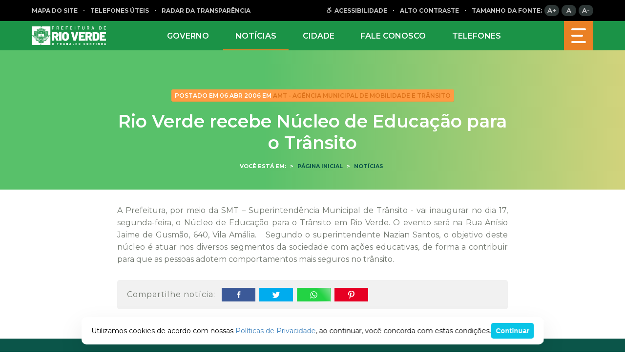

--- FILE ---
content_type: text/html; charset=UTF-8
request_url: https://www.rioverde.go.gov.br/rio-verde-recebe-nucleo-de-educacao-para-o-transito/
body_size: 15608
content:

<!DOCTYPE html>
<html lang="pt-br">
<head>
    <meta charset="UTF-8"/>
    <meta http-equiv="X-UA-Compatible" content="IE=Edge,chrome=1"/>
    <meta name="viewport" content="width=device-width, minimum-scale=1.0, maximum-scale=1.0, initial-scale=1.0"/>
    <meta property="og:image" content="" />
<meta property="og:image:width" content="710" />
<meta property="og:image:height" content="400" />
<meta property="twitter:card" content="summary" />
<meta property="og:url" content="https://www.rioverde.go.gov.br/rio-verde-recebe-nucleo-de-educacao-para-o-transito/" />
<meta property="og:title" content="" />

    <script type='text/javascript'> var time_popup = ''; var expiration_time = '1'; var only_home = ''; </script><meta name='robots' content='index, follow, max-image-preview:large, max-snippet:-1, max-video-preview:-1' />

	<!-- This site is optimized with the Yoast SEO plugin v20.2.1 - https://yoast.com/wordpress/plugins/seo/ -->
	<link rel="canonical" href="https://www.rioverde.go.gov.br/rio-verde-recebe-nucleo-de-educacao-para-o-transito/" />
	<meta property="og:locale" content="pt_BR" />
	<meta property="og:type" content="article" />
	<meta property="og:title" content="Rio Verde recebe Núcleo de Educação para o Trânsito | Prefeitura Municipal de Rio Verde" />
	<meta property="og:description" content="A Prefeitura, por meio da SMT – Superintendência Municipal de Trânsito &#8211; vai inaugurar no dia 17, segunda-feira, o Núcleo de Educação para o Trânsito em Rio Verde. O evento será na Rua Anísio Jaime de Gusmão, 640, Vila Amália. &nbsp; Segundo o superintendente Nazian Santos, o objetivo deste núcleo é atuar nos diversos segmentos [&hellip;]" />
	<meta property="og:url" content="https://www.rioverde.go.gov.br/rio-verde-recebe-nucleo-de-educacao-para-o-transito/" />
	<meta property="og:site_name" content="Prefeitura Municipal de Rio Verde" />
	<meta property="article:publisher" content="https://www.facebook.com/prefrioverde/" />
	<meta property="article:published_time" content="2006-04-06T16:47:07+00:00" />
	<meta name="twitter:card" content="summary_large_image" />
	<meta name="twitter:creator" content="@prefrioverde" />
	<meta name="twitter:site" content="@prefrioverde" />
	<script type="application/ld+json" class="yoast-schema-graph">{"@context":"https://schema.org","@graph":[{"@type":"NewsArticle","@id":"https://www.rioverde.go.gov.br/rio-verde-recebe-nucleo-de-educacao-para-o-transito/#article","isPartOf":{"@id":"https://www.rioverde.go.gov.br/rio-verde-recebe-nucleo-de-educacao-para-o-transito/"},"author":{"name":"","@id":""},"headline":"Rio Verde recebe Núcleo de Educação para o Trânsito","datePublished":"2006-04-06T16:47:07+00:00","dateModified":"2006-04-06T16:47:07+00:00","mainEntityOfPage":{"@id":"https://www.rioverde.go.gov.br/rio-verde-recebe-nucleo-de-educacao-para-o-transito/"},"wordCount":93,"commentCount":0,"publisher":{"@id":"https://www.rioverde.go.gov.br/#organization"},"articleSection":["Notícias"],"inLanguage":"pt-BR","potentialAction":[{"@type":"CommentAction","name":"Comment","target":["https://www.rioverde.go.gov.br/rio-verde-recebe-nucleo-de-educacao-para-o-transito/#respond"]}]},{"@type":"WebPage","@id":"https://www.rioverde.go.gov.br/rio-verde-recebe-nucleo-de-educacao-para-o-transito/","url":"https://www.rioverde.go.gov.br/rio-verde-recebe-nucleo-de-educacao-para-o-transito/","name":"Rio Verde recebe Núcleo de Educação para o Trânsito | Prefeitura Municipal de Rio Verde","isPartOf":{"@id":"https://www.rioverde.go.gov.br/#website"},"datePublished":"2006-04-06T16:47:07+00:00","dateModified":"2006-04-06T16:47:07+00:00","breadcrumb":{"@id":"https://www.rioverde.go.gov.br/rio-verde-recebe-nucleo-de-educacao-para-o-transito/#breadcrumb"},"inLanguage":"pt-BR","potentialAction":[{"@type":"ReadAction","target":["https://www.rioverde.go.gov.br/rio-verde-recebe-nucleo-de-educacao-para-o-transito/"]}]},{"@type":"BreadcrumbList","@id":"https://www.rioverde.go.gov.br/rio-verde-recebe-nucleo-de-educacao-para-o-transito/#breadcrumb","itemListElement":[{"@type":"ListItem","position":1,"name":"Início","item":"https://www.rioverde.go.gov.br/"},{"@type":"ListItem","position":2,"name":"Rio Verde recebe Núcleo de Educação para o Trânsito"}]},{"@type":"WebSite","@id":"https://www.rioverde.go.gov.br/#website","url":"https://www.rioverde.go.gov.br/","name":"Prefeitura Municipal de Rio Verde","description":"Bem-vindo ao Portal Oficial da Prefeitura Municipal de Rio Verde. Serviços. Acesso à Informação. Fale Conosco. Veja as últimas atualizações das ações do município","publisher":{"@id":"https://www.rioverde.go.gov.br/#organization"},"potentialAction":[{"@type":"SearchAction","target":{"@type":"EntryPoint","urlTemplate":"https://www.rioverde.go.gov.br/?s={search_term_string}"},"query-input":"required name=search_term_string"}],"inLanguage":"pt-BR"},{"@type":"Organization","@id":"https://www.rioverde.go.gov.br/#organization","name":"Prefeitura Municipal de Rio Verde","url":"https://www.rioverde.go.gov.br/","logo":{"@type":"ImageObject","inLanguage":"pt-BR","@id":"https://www.rioverde.go.gov.br/#/schema/logo/image/","url":"https://www.rioverde.go.gov.br/wp-uploads/2020/08/rio-verde-home.png","contentUrl":"https://www.rioverde.go.gov.br/wp-uploads/2020/08/rio-verde-home.png","width":350,"height":90,"caption":"Prefeitura Municipal de Rio Verde"},"image":{"@id":"https://www.rioverde.go.gov.br/#/schema/logo/image/"},"sameAs":["https://www.facebook.com/prefrioverde/","https://twitter.com/prefrioverde","https://www.instagram.com/prefrioverde/","https://www.youtube.com/channel/UCIV4RoHlB6l17gvNJoH8SSA"]}]}</script>
	<!-- / Yoast SEO plugin. -->


<link rel='dns-prefetch' href='//www.rioverde.go.gov.br' />
<link rel='dns-prefetch' href='//www.google.com' />
<link rel="alternate" type="application/rss+xml" title="Feed de comentários para Prefeitura Municipal de Rio Verde &raquo; Rio Verde recebe  Núcleo de Educação para o Trânsito" href="https://www.rioverde.go.gov.br/rio-verde-recebe-nucleo-de-educacao-para-o-transito/feed/" />
<script type="text/javascript">
window._wpemojiSettings = {"baseUrl":"https:\/\/s.w.org\/images\/core\/emoji\/14.0.0\/72x72\/","ext":".png","svgUrl":"https:\/\/s.w.org\/images\/core\/emoji\/14.0.0\/svg\/","svgExt":".svg","source":{"concatemoji":"https:\/\/www.rioverde.go.gov.br\/wp-includes\/js\/wp-emoji-release.min.js?ver=6.2.8"}};
/*! This file is auto-generated */
!function(e,a,t){var n,r,o,i=a.createElement("canvas"),p=i.getContext&&i.getContext("2d");function s(e,t){p.clearRect(0,0,i.width,i.height),p.fillText(e,0,0);e=i.toDataURL();return p.clearRect(0,0,i.width,i.height),p.fillText(t,0,0),e===i.toDataURL()}function c(e){var t=a.createElement("script");t.src=e,t.defer=t.type="text/javascript",a.getElementsByTagName("head")[0].appendChild(t)}for(o=Array("flag","emoji"),t.supports={everything:!0,everythingExceptFlag:!0},r=0;r<o.length;r++)t.supports[o[r]]=function(e){if(p&&p.fillText)switch(p.textBaseline="top",p.font="600 32px Arial",e){case"flag":return s("\ud83c\udff3\ufe0f\u200d\u26a7\ufe0f","\ud83c\udff3\ufe0f\u200b\u26a7\ufe0f")?!1:!s("\ud83c\uddfa\ud83c\uddf3","\ud83c\uddfa\u200b\ud83c\uddf3")&&!s("\ud83c\udff4\udb40\udc67\udb40\udc62\udb40\udc65\udb40\udc6e\udb40\udc67\udb40\udc7f","\ud83c\udff4\u200b\udb40\udc67\u200b\udb40\udc62\u200b\udb40\udc65\u200b\udb40\udc6e\u200b\udb40\udc67\u200b\udb40\udc7f");case"emoji":return!s("\ud83e\udef1\ud83c\udffb\u200d\ud83e\udef2\ud83c\udfff","\ud83e\udef1\ud83c\udffb\u200b\ud83e\udef2\ud83c\udfff")}return!1}(o[r]),t.supports.everything=t.supports.everything&&t.supports[o[r]],"flag"!==o[r]&&(t.supports.everythingExceptFlag=t.supports.everythingExceptFlag&&t.supports[o[r]]);t.supports.everythingExceptFlag=t.supports.everythingExceptFlag&&!t.supports.flag,t.DOMReady=!1,t.readyCallback=function(){t.DOMReady=!0},t.supports.everything||(n=function(){t.readyCallback()},a.addEventListener?(a.addEventListener("DOMContentLoaded",n,!1),e.addEventListener("load",n,!1)):(e.attachEvent("onload",n),a.attachEvent("onreadystatechange",function(){"complete"===a.readyState&&t.readyCallback()})),(e=t.source||{}).concatemoji?c(e.concatemoji):e.wpemoji&&e.twemoji&&(c(e.twemoji),c(e.wpemoji)))}(window,document,window._wpemojiSettings);
</script>
<style type="text/css">
img.wp-smiley,
img.emoji {
	display: inline !important;
	border: none !important;
	box-shadow: none !important;
	height: 1em !important;
	width: 1em !important;
	margin: 0 0.07em !important;
	vertical-align: -0.1em !important;
	background: none !important;
	padding: 0 !important;
}
</style>
			
	<link rel='stylesheet' id='wp-block-library-css' href='https://www.rioverde.go.gov.br/wp-includes/css/dist/block-library/style.min.css?ver=6.2.8' type='text/css' media='all' />
<link rel='stylesheet' id='classic-theme-styles-css' href='https://www.rioverde.go.gov.br/wp-includes/css/classic-themes.min.css?ver=6.2.8' type='text/css' media='all' />
<style id='global-styles-inline-css' type='text/css'>
body{--wp--preset--color--black: #000000;--wp--preset--color--cyan-bluish-gray: #abb8c3;--wp--preset--color--white: #ffffff;--wp--preset--color--pale-pink: #f78da7;--wp--preset--color--vivid-red: #cf2e2e;--wp--preset--color--luminous-vivid-orange: #ff6900;--wp--preset--color--luminous-vivid-amber: #fcb900;--wp--preset--color--light-green-cyan: #7bdcb5;--wp--preset--color--vivid-green-cyan: #00d084;--wp--preset--color--pale-cyan-blue: #8ed1fc;--wp--preset--color--vivid-cyan-blue: #0693e3;--wp--preset--color--vivid-purple: #9b51e0;--wp--preset--color--ng-primary: #003F68;--wp--preset--color--ng-secondary: #09C5E7;--wp--preset--gradient--vivid-cyan-blue-to-vivid-purple: linear-gradient(135deg,rgba(6,147,227,1) 0%,rgb(155,81,224) 100%);--wp--preset--gradient--light-green-cyan-to-vivid-green-cyan: linear-gradient(135deg,rgb(122,220,180) 0%,rgb(0,208,130) 100%);--wp--preset--gradient--luminous-vivid-amber-to-luminous-vivid-orange: linear-gradient(135deg,rgba(252,185,0,1) 0%,rgba(255,105,0,1) 100%);--wp--preset--gradient--luminous-vivid-orange-to-vivid-red: linear-gradient(135deg,rgba(255,105,0,1) 0%,rgb(207,46,46) 100%);--wp--preset--gradient--very-light-gray-to-cyan-bluish-gray: linear-gradient(135deg,rgb(238,238,238) 0%,rgb(169,184,195) 100%);--wp--preset--gradient--cool-to-warm-spectrum: linear-gradient(135deg,rgb(74,234,220) 0%,rgb(151,120,209) 20%,rgb(207,42,186) 40%,rgb(238,44,130) 60%,rgb(251,105,98) 80%,rgb(254,248,76) 100%);--wp--preset--gradient--blush-light-purple: linear-gradient(135deg,rgb(255,206,236) 0%,rgb(152,150,240) 100%);--wp--preset--gradient--blush-bordeaux: linear-gradient(135deg,rgb(254,205,165) 0%,rgb(254,45,45) 50%,rgb(107,0,62) 100%);--wp--preset--gradient--luminous-dusk: linear-gradient(135deg,rgb(255,203,112) 0%,rgb(199,81,192) 50%,rgb(65,88,208) 100%);--wp--preset--gradient--pale-ocean: linear-gradient(135deg,rgb(255,245,203) 0%,rgb(182,227,212) 50%,rgb(51,167,181) 100%);--wp--preset--gradient--electric-grass: linear-gradient(135deg,rgb(202,248,128) 0%,rgb(113,206,126) 100%);--wp--preset--gradient--midnight: linear-gradient(135deg,rgb(2,3,129) 0%,rgb(40,116,252) 100%);--wp--preset--duotone--dark-grayscale: url('#wp-duotone-dark-grayscale');--wp--preset--duotone--grayscale: url('#wp-duotone-grayscale');--wp--preset--duotone--purple-yellow: url('#wp-duotone-purple-yellow');--wp--preset--duotone--blue-red: url('#wp-duotone-blue-red');--wp--preset--duotone--midnight: url('#wp-duotone-midnight');--wp--preset--duotone--magenta-yellow: url('#wp-duotone-magenta-yellow');--wp--preset--duotone--purple-green: url('#wp-duotone-purple-green');--wp--preset--duotone--blue-orange: url('#wp-duotone-blue-orange');--wp--preset--font-size--small: 13px;--wp--preset--font-size--medium: 20px;--wp--preset--font-size--large: 36px;--wp--preset--font-size--x-large: 42px;--wp--preset--spacing--20: 0.44rem;--wp--preset--spacing--30: 0.67rem;--wp--preset--spacing--40: 1rem;--wp--preset--spacing--50: 1.5rem;--wp--preset--spacing--60: 2.25rem;--wp--preset--spacing--70: 3.38rem;--wp--preset--spacing--80: 5.06rem;--wp--preset--shadow--natural: 6px 6px 9px rgba(0, 0, 0, 0.2);--wp--preset--shadow--deep: 12px 12px 50px rgba(0, 0, 0, 0.4);--wp--preset--shadow--sharp: 6px 6px 0px rgba(0, 0, 0, 0.2);--wp--preset--shadow--outlined: 6px 6px 0px -3px rgba(255, 255, 255, 1), 6px 6px rgba(0, 0, 0, 1);--wp--preset--shadow--crisp: 6px 6px 0px rgba(0, 0, 0, 1);}:where(.is-layout-flex){gap: 0.5em;}body .is-layout-flow > .alignleft{float: left;margin-inline-start: 0;margin-inline-end: 2em;}body .is-layout-flow > .alignright{float: right;margin-inline-start: 2em;margin-inline-end: 0;}body .is-layout-flow > .aligncenter{margin-left: auto !important;margin-right: auto !important;}body .is-layout-constrained > .alignleft{float: left;margin-inline-start: 0;margin-inline-end: 2em;}body .is-layout-constrained > .alignright{float: right;margin-inline-start: 2em;margin-inline-end: 0;}body .is-layout-constrained > .aligncenter{margin-left: auto !important;margin-right: auto !important;}body .is-layout-constrained > :where(:not(.alignleft):not(.alignright):not(.alignfull)){max-width: var(--wp--style--global--content-size);margin-left: auto !important;margin-right: auto !important;}body .is-layout-constrained > .alignwide{max-width: var(--wp--style--global--wide-size);}body .is-layout-flex{display: flex;}body .is-layout-flex{flex-wrap: wrap;align-items: center;}body .is-layout-flex > *{margin: 0;}:where(.wp-block-columns.is-layout-flex){gap: 2em;}.has-black-color{color: var(--wp--preset--color--black) !important;}.has-cyan-bluish-gray-color{color: var(--wp--preset--color--cyan-bluish-gray) !important;}.has-white-color{color: var(--wp--preset--color--white) !important;}.has-pale-pink-color{color: var(--wp--preset--color--pale-pink) !important;}.has-vivid-red-color{color: var(--wp--preset--color--vivid-red) !important;}.has-luminous-vivid-orange-color{color: var(--wp--preset--color--luminous-vivid-orange) !important;}.has-luminous-vivid-amber-color{color: var(--wp--preset--color--luminous-vivid-amber) !important;}.has-light-green-cyan-color{color: var(--wp--preset--color--light-green-cyan) !important;}.has-vivid-green-cyan-color{color: var(--wp--preset--color--vivid-green-cyan) !important;}.has-pale-cyan-blue-color{color: var(--wp--preset--color--pale-cyan-blue) !important;}.has-vivid-cyan-blue-color{color: var(--wp--preset--color--vivid-cyan-blue) !important;}.has-vivid-purple-color{color: var(--wp--preset--color--vivid-purple) !important;}.has-black-background-color{background-color: var(--wp--preset--color--black) !important;}.has-cyan-bluish-gray-background-color{background-color: var(--wp--preset--color--cyan-bluish-gray) !important;}.has-white-background-color{background-color: var(--wp--preset--color--white) !important;}.has-pale-pink-background-color{background-color: var(--wp--preset--color--pale-pink) !important;}.has-vivid-red-background-color{background-color: var(--wp--preset--color--vivid-red) !important;}.has-luminous-vivid-orange-background-color{background-color: var(--wp--preset--color--luminous-vivid-orange) !important;}.has-luminous-vivid-amber-background-color{background-color: var(--wp--preset--color--luminous-vivid-amber) !important;}.has-light-green-cyan-background-color{background-color: var(--wp--preset--color--light-green-cyan) !important;}.has-vivid-green-cyan-background-color{background-color: var(--wp--preset--color--vivid-green-cyan) !important;}.has-pale-cyan-blue-background-color{background-color: var(--wp--preset--color--pale-cyan-blue) !important;}.has-vivid-cyan-blue-background-color{background-color: var(--wp--preset--color--vivid-cyan-blue) !important;}.has-vivid-purple-background-color{background-color: var(--wp--preset--color--vivid-purple) !important;}.has-black-border-color{border-color: var(--wp--preset--color--black) !important;}.has-cyan-bluish-gray-border-color{border-color: var(--wp--preset--color--cyan-bluish-gray) !important;}.has-white-border-color{border-color: var(--wp--preset--color--white) !important;}.has-pale-pink-border-color{border-color: var(--wp--preset--color--pale-pink) !important;}.has-vivid-red-border-color{border-color: var(--wp--preset--color--vivid-red) !important;}.has-luminous-vivid-orange-border-color{border-color: var(--wp--preset--color--luminous-vivid-orange) !important;}.has-luminous-vivid-amber-border-color{border-color: var(--wp--preset--color--luminous-vivid-amber) !important;}.has-light-green-cyan-border-color{border-color: var(--wp--preset--color--light-green-cyan) !important;}.has-vivid-green-cyan-border-color{border-color: var(--wp--preset--color--vivid-green-cyan) !important;}.has-pale-cyan-blue-border-color{border-color: var(--wp--preset--color--pale-cyan-blue) !important;}.has-vivid-cyan-blue-border-color{border-color: var(--wp--preset--color--vivid-cyan-blue) !important;}.has-vivid-purple-border-color{border-color: var(--wp--preset--color--vivid-purple) !important;}.has-vivid-cyan-blue-to-vivid-purple-gradient-background{background: var(--wp--preset--gradient--vivid-cyan-blue-to-vivid-purple) !important;}.has-light-green-cyan-to-vivid-green-cyan-gradient-background{background: var(--wp--preset--gradient--light-green-cyan-to-vivid-green-cyan) !important;}.has-luminous-vivid-amber-to-luminous-vivid-orange-gradient-background{background: var(--wp--preset--gradient--luminous-vivid-amber-to-luminous-vivid-orange) !important;}.has-luminous-vivid-orange-to-vivid-red-gradient-background{background: var(--wp--preset--gradient--luminous-vivid-orange-to-vivid-red) !important;}.has-very-light-gray-to-cyan-bluish-gray-gradient-background{background: var(--wp--preset--gradient--very-light-gray-to-cyan-bluish-gray) !important;}.has-cool-to-warm-spectrum-gradient-background{background: var(--wp--preset--gradient--cool-to-warm-spectrum) !important;}.has-blush-light-purple-gradient-background{background: var(--wp--preset--gradient--blush-light-purple) !important;}.has-blush-bordeaux-gradient-background{background: var(--wp--preset--gradient--blush-bordeaux) !important;}.has-luminous-dusk-gradient-background{background: var(--wp--preset--gradient--luminous-dusk) !important;}.has-pale-ocean-gradient-background{background: var(--wp--preset--gradient--pale-ocean) !important;}.has-electric-grass-gradient-background{background: var(--wp--preset--gradient--electric-grass) !important;}.has-midnight-gradient-background{background: var(--wp--preset--gradient--midnight) !important;}.has-small-font-size{font-size: var(--wp--preset--font-size--small) !important;}.has-medium-font-size{font-size: var(--wp--preset--font-size--medium) !important;}.has-large-font-size{font-size: var(--wp--preset--font-size--large) !important;}.has-x-large-font-size{font-size: var(--wp--preset--font-size--x-large) !important;}
.wp-block-navigation a:where(:not(.wp-element-button)){color: inherit;}
:where(.wp-block-columns.is-layout-flex){gap: 2em;}
.wp-block-pullquote{font-size: 1.5em;line-height: 1.6;}
</style>
<link rel='stylesheet' id='nucleoweb-essentials-css' href='https://www.rioverde.go.gov.br/wp-content/plugins/nucleoweb-essentials/bundle/public.css?ver=1.3.12' type='text/css' media='all' />
<link rel='stylesheet' id='nucleoweb-essentials-custom-style-css' href='https://www.rioverde.go.gov.br/wp-uploads/nucleoweb-essentials/css/nucleoweb-essentials-custom.css?ver=1.3.12' type='text/css' media='all' />
<link rel='stylesheet' id='nucleoweb-essentials-fonts-css' href='https://www.rioverde.go.gov.br/wp-content/plugins/nucleoweb-essentials/assets/fonts/nucleoweb-essentials/styles.css?ver=1.3.12' type='text/css' media='all' />
<link rel='stylesheet' id='nucleogov-services-css' href='https://www.rioverde.go.gov.br/wp-content/plugins/nucleogov-services/bundle/public.css?ver=2.0.35' type='text/css' media='all' />
<link rel='stylesheet' id='nucleogov-services-custom-style-css' href='https://www.rioverde.go.gov.br/wp-uploads/nucleogov-services/css/nucleogov-services-custom-style.css?ver=v35' type='text/css' media='all' />
<link rel='stylesheet' id='nucleogov-services-fonts-css' href='https://www.rioverde.go.gov.br/wp-content/plugins/nucleogov-services/assets/fonts/nucleogov-services/styles.css?ver=2.0.35' type='text/css' media='all' />
<link rel='stylesheet' id='nwe-style-svg-icons-css' href='https://www.rioverde.go.gov.br/wp-content/plugins/nucleoweb-essentials//bundle/blocks/svg-icons.css?ver=1.0.0' type='text/css' media='all' />
<link rel='stylesheet' id='nwe-style-article-toggle-css' href='https://www.rioverde.go.gov.br/wp-content/plugins/nucleoweb-essentials//bundle/blocks/article-toggle.css?ver=1.0.0' type='text/css' media='all' />
<link rel='stylesheet' id='nwe-style-acf-css' href='https://www.rioverde.go.gov.br/wp-content/plugins/nucleoweb-essentials//bundle/blocks/acf.css?ver=1.0.0' type='text/css' media='all' />
<link rel='stylesheet' id='nwe-style-tabs-css' href='https://www.rioverde.go.gov.br/wp-content/plugins/nucleoweb-essentials//bundle/blocks/tabs.css?ver=1.0.0' type='text/css' media='all' />
<link rel='stylesheet' id='ng-style-menu-access-information-css' href='https://www.rioverde.go.gov.br/wp-content/plugins/nucleogov-services/bundle/blocks/menu-access-information.css?ver=1.0.0' type='text/css' media='all' />
<link rel='stylesheet' id='wp-paginate-css' href='https://www.rioverde.go.gov.br/wp-content/plugins/wp-paginate/css/wp-paginate.css?ver=2.2.0' type='text/css' media='screen' />
<script type='text/javascript' src='https://www.rioverde.go.gov.br/wp-includes/js/dist/vendor/wp-polyfill-inert.min.js?ver=3.1.2' id='wp-polyfill-inert-js'></script>
<script type='text/javascript' src='https://www.rioverde.go.gov.br/wp-includes/js/dist/vendor/regenerator-runtime.min.js?ver=0.13.11' id='regenerator-runtime-js'></script>
<script type='text/javascript' src='https://www.rioverde.go.gov.br/wp-includes/js/dist/vendor/wp-polyfill.min.js?ver=3.15.0' id='wp-polyfill-js'></script>
<script type='text/javascript' src='https://www.rioverde.go.gov.br/wp-includes/js/dist/hooks.min.js?ver=4169d3cf8e8d95a3d6d5' id='wp-hooks-js'></script>
<script type='text/javascript' src='https://www.rioverde.go.gov.br/wp-includes/js/jquery/jquery.min.js?ver=3.6.4' id='jquery-core-js'></script>
<script type='text/javascript' src='https://www.rioverde.go.gov.br/wp-includes/js/jquery/jquery-migrate.min.js?ver=3.4.0' id='jquery-migrate-js'></script>
<script type='text/javascript' src='https://www.rioverde.go.gov.br/wp-includes/js/underscore.min.js?ver=1.13.4' id='underscore-js'></script>
<script type='text/javascript' id='nucleoweb-essentials-script-public-js-extra'>
/* <![CDATA[ */
var wp_nucleoweb_essentials = {"rest_url":"https:\/\/www.rioverde.go.gov.br\/wp-json\/","wp_rest_nonce":"eda0d291bb","link_politica_privacidade":"http:\/\/acessoainformacao.rioverde.go.gov.br\/p\/politica_privacidade"};
/* ]]> */
</script>
<script type='text/javascript' src='https://www.rioverde.go.gov.br/wp-content/plugins/nucleoweb-essentials/bundle/public.js?ver=1.3.12' id='nucleoweb-essentials-script-public-js'></script>
<script type='text/javascript' src='https://www.rioverde.go.gov.br/wp-includes/js/dist/vendor/lodash.min.js?ver=4.17.19' id='lodash-js'></script>
<script type='text/javascript' id='lodash-js-after'>
window.lodash = _.noConflict();
</script>
<script type='text/javascript' id='nucleogov-services-js-extra'>
/* <![CDATA[ */
var wp_nucleogov_services = {"rest_url":"https:\/\/www.rioverde.go.gov.br\/wp-json\/","wp_rest_nonce":"eda0d291bb","wp_paginate":"{\"title\":\"\",\"nextpage\":\"\u00bb\",\"previouspage\":\"\u00ab\",\"css\":true,\"slash\":false,\"before\":\"<div class=\\\\\"navigation\\\\\">\",\"after\":\"<\\\/div>\",\"empty\":true,\"range\":3,\"anchor\":1,\"gap\":3,\"everywhere\":false,\"home-page\":false,\"blog-page\":false,\"search-page\":false,\"category-page\":false,\"archive-page\":false,\"position\":\"none\",\"hide-standard-pagination\":false,\"font\":\"font-inherit\",\"preset\":\"default\"}"};
/* ]]> */
</script>
<script type='text/javascript' src='https://www.rioverde.go.gov.br/wp-content/plugins/nucleogov-services/bundle/public.js?ver=22dae8f4578e793a87e5' id='nucleogov-services-js'></script>
<script type='text/javascript' id='nucleogov-services-js-after'>
((fn) => {
                    if (document.attachEvent ? document.readyState === 'complete' : document.readyState !== 'loading') {
                        fn();
                    } else {
                        document.addEventListener('DOMContentLoaded', fn);
                    }
                })(() => {
                    function sidebarDinamic() {
                        var ELEM_WIDGET_SEARCH = document.querySelector('.widget-integrated-search-nucleogov');

                        if (ELEM_WIDGET_SEARCH) {
                            var ELEM_WIDTH = ELEM_WIDGET_SEARCH.offsetWidth;
                            var ELEM_STICKY = ELEM_WIDGET_SEARCH.querySelector('.sidebar-sticky');

                            if (ELEM_WIDTH < 700) {
                                if (ELEM_STICKY)
                                    ELEM_STICKY.classList.add('sidebar-mobile');
                                ELEM_WIDGET_SEARCH.classList.add('sidebar-mobile')
                            } else if (ELEM_WIDTH >= 700) {
                                if (ELEM_STICKY)
                                    ELEM_STICKY.classList.remove('sidebar-mobile');
                                ELEM_WIDGET_SEARCH.classList.add('sidebar-mobile');
                            }
                        }
                    }

                    sidebarDinamic();
                    window.addEventListener('resize', sidebarDinamic);
                });
</script>
<script type='text/javascript' src='https://www.rioverde.go.gov.br/wp-content/plugins/nucleoweb-essentials//bundle/blocks/article-toggle.js?ver=1.0.0' id='nwe-script-article-toggle-js'></script>
<script type='text/javascript' src='https://www.rioverde.go.gov.br/wp-content/plugins/nucleoweb-essentials//bundle/blocks/acf.js?ver=1.0.0' id='nwe-script-acf-js'></script>
<script type='text/javascript' src='https://www.rioverde.go.gov.br/wp-content/plugins/nucleoweb-essentials//bundle/blocks/tabs.js?ver=1.0.0' id='nwe-script-tabs-js'></script>
<script type='text/javascript' src='https://www.rioverde.go.gov.br/wp-content/plugins/nucleogov-services/bundle/blocks/menu-access-information.js?ver=1.0.0' id='ng-script-menu-access-information-js'></script>
<link rel="https://api.w.org/" href="https://www.rioverde.go.gov.br/wp-json/" /><link rel="alternate" type="application/json" href="https://www.rioverde.go.gov.br/wp-json/wp/v2/posts/682" /><link rel="EditURI" type="application/rsd+xml" title="RSD" href="https://www.rioverde.go.gov.br/xmlrpc.php?rsd" />
<link rel="wlwmanifest" type="application/wlwmanifest+xml" href="https://www.rioverde.go.gov.br/wp-includes/wlwmanifest.xml" />
<meta name="generator" content="WordPress 6.2.8" />
<link rel='shortlink' href='https://www.rioverde.go.gov.br/?p=682' />
<link rel="alternate" type="application/json+oembed" href="https://www.rioverde.go.gov.br/wp-json/oembed/1.0/embed?url=https%3A%2F%2Fwww.rioverde.go.gov.br%2Frio-verde-recebe-nucleo-de-educacao-para-o-transito%2F" />
<link rel="alternate" type="text/xml+oembed" href="https://www.rioverde.go.gov.br/wp-json/oembed/1.0/embed?url=https%3A%2F%2Fwww.rioverde.go.gov.br%2Frio-verde-recebe-nucleo-de-educacao-para-o-transito%2F&#038;format=xml" />
	<script src="https://use.fontawesome.com/598b3d998a.js"></script>
	<!-- Google tag (gtag.js) -->
<script async src="https://www.googletagmanager.com/gtag/js?id=G-SSMD8JQ67E"></script>
<script>
  window.dataLayer = window.dataLayer || [];
  function gtag(){dataLayer.push(arguments);}
  gtag('js', new Date());

  gtag('config', 'G-SSMD8JQ67E');
</script>
		<style type="text/css" id="wp-custom-css">
			.hTsSvh.list .wrapper-info:after{
	content: none !important
}


.wp-block-post-template li {
    list-style: none !important;
}

.listagem-noticias {
    display: flex;
    flex-direction: column;
    gap: 20px;
}

.card-noticia {
    gap: 15px !important;
    background-color: #fff;
    padding: 20px;
    border-radius: 8px
}

.card-noticia figure a {
    width: 120px;
}

.categoria-listagem a {
    text-transform: uppercase;
    font-weight: bold;
    font-size: 0.8em;
}

.wp-block-post-title {
    font-size: 1.2em;
}

.wp-block-post-title a {
    color: #737970 !important;
	font-size: 1.28571rem
    line-height: 1.57143rem;
    transition: 0.3s ease-in-out;
	text-decoration: none !important;
	font-weight: 600
}

.wp-block-post-title a:hover {
    text-decoration: none;
    color: #73af5c !important
}

.card-noticia .wp-block-post-date time{
	color: #eec865;
	text-transform: uppercase;
	font-weight: 600;
	font-size: .85714rem		
}

@media only screen and (max-width: 999px) {
	.card-noticia{
		flex-direction: column
	}
}

.borda{
border-radius: 2rem;
}		</style>
		
    <base href="https://www.rioverde.go.gov.br/wp-content/themes/rioverde-site/"/>

    <link rel="shortcut icon" href="images/brasao.ico"/>
    <link href="https://fonts.googleapis.com/css?family=Montserrat:400,500,600,700&display=swap" rel="stylesheet">
    <link rel="stylesheet" href="fonts/Segoe/stylesheet.css">
    <link rel="stylesheet" type="text/css" href="icons/styles.css"/>
    <link rel="stylesheet" type="text/css" href="bundle/index.css"/>

    <script type="text/javascript">
        var path_cookie = '/';
    </script>

    <title>Rio Verde recebe  Núcleo de Educação para o Trânsito - Prefeitura Municipal de Rio Verde</title>

    <script>
        (function (i, s, o, g, r, a, m) {
            i['GoogleAnalyticsObject'] = r;
            i[r] = i[r] || function () {
                (i[r].q = i[r].q || []).push(arguments)
            }, i[r].l = 1 * new Date();
            a = s.createElement(o),
                m = s.getElementsByTagName(o)[0];
            a.async = 1;
            a.src = g;
            m.parentNode.insertBefore(a, m)
        })(window, document, 'script', 'https://www.google-analytics.com/analytics.js', 'ga');
                ga('create', 'UA-126218119-1', 'auto', {'allowLinker': true});
        ga('require', 'linker');
        ga('linker:autoLink', ['acessoainformacao.rioverde.go.gov.br']);
        ga('set', 'page', 'www.rioverde.go.gov.br/rio-verde-recebe-nucleo-de-educacao-para-o-transito/');
        ga('send', 'pageview');
    </script>

    <!-- Global site tag (gtag.js) - Google Analytics -->
    <script async src="https://www.googletagmanager.com/gtag/js?id=UA-92905843-1"></script>
    <script>
        window.dataLayer = window.dataLayer || [];
        function gtag(){dataLayer.push(arguments);}
        gtag('js', new Date());
        gtag('config', 'UA-92905843-1');
    </script>
</head>

<body class="post-template-default single single-post postid-682 single-format-standard wp-embed-responsive prefeitura-municipal-de-rio-verde site-id-1 pg-single pg-noticia">
<header class="component fixed">
    <div class="component-barra-acessibilidade fixed flex y-center">
    <div class="container">
        <div class="bloco">
            <a class="link" href="https://www.rioverde.go.gov.br/mapa-do-site">MAPA DO SITE</a>
            <span class="separator"></span>
            <span class="link telefones">TELEFONES ÚTEIS</span>
            <span class="separator"></span>
            <a class="link radar" target="_blank" href="https://radardatransparencia.atricon.org.br/">
                RADAR DA TRANSPARÊNCIA
            </a>
        </div>
        <div class="bloco last">
            <a class="link" href="https://www.rioverde.go.gov.br/acessibilidade"><span class="icon-acessibilidade"></span> ACESSIBILIDADE</a>
            <span class="separator"></span>
            <div class="link alto_contraste">ALTO CONTRASTE</div>
            <span class="separator"></span>
            <div class="text">TAMANHO DA FONTE:</div>
            <div class="font up_font" title="Aumentar fonte">A+</div>
            <div class="font default_font" title="Fonte padrão">A</div>
            <div class="font down_font" title="Diminuir fonte">A-</div>

            <!--MOBILE-->
            <div class="circle alto_contraste_mobi"></div>
        </div>
    </div>
</div>
    <div class="bg-green">
        <div class="container">
            <div class="menu-mobile" id="menu-open-close">
            <span class="nav">
                <div class="icon"></div>
            </span>
            </div>
            <a href="https://www.rioverde.go.gov.br/" class="logo">
                                    <img src="https://www.rioverde.go.gov.br/wp-uploads/2025/02/logo-rioverdebranca.png" alt="">
                            </a>

            <div class="nav-menu">

                                            <a target="" class="nav " href="https://www.rioverde.go.gov.br/estrutura-organizacional/">
                                Governo                            </a>

                                                    <a target="" class="nav " href="https://www.rioverde.go.gov.br/noticias">
                                Notícias                            </a>

                                                    <a target="" class="nav " href="https://www.rioverde.go.gov.br/historia-cidade/">
                                Cidade                            </a>

                                                    <a target="" class="nav " href="https://www.rioverde.go.gov.br/fale-conosco">
                                Fale Conosco                            </a>

                                                    <a target="" class="nav " href="https://www.rioverde.go.gov.br/telefones-3/">
                                Telefones                            </a>

                        
            </div>

            <div class="nav-burguer">
                <span></span>
                <span></span>
                <span></span>
            </div>
        </div>
    </div>

    <section class="cont-aba-servicos-header">
        <div class="aba-servicos-header">
            
<div class="cont-servicos flex column-reverse reverse">
    <ul class="abas">
                    <li class="active servico cidadao"><p>serviços <span class="uppercase">Cidadão</span></p></li>
                    <li class="servico empresa"><p>serviços <span class="uppercase">Empresa</span></p></li>
                    <li class="servico servidor"><p>serviços <span class="uppercase">Servidor</span></p></li>
                <li class="consulta-processos"><p>consulta <span class="uppercase">Processos</span></p></li>
        <li class="acesso-informacao"><span></span>Acesso à<br> Informação</li>
    </ul>

    <div class="conteudo-servicos relative flex">
        <div class="lista-servicos full-h flex y-center">

                            <div class="conteudo-servicos cidadao flex full-w full-h">
                    <div class="itens full-w full-h">
                                                    <a class="item" href="http://servicos.rioverde.go.gov.br/solicitacoes" target="_blank">
                                Abertura Protocolo de Serviços                            </a>
                                                    <a class="item" href="https://tecnologia2.rioverde.go.gov.br/educacaotransporte/cadastro" target="_blank">
                                Carteira de Transporte Escolar                            </a>
                                                    <a class="item" href="https://transporte.rioverde.go.gov.br/" target="_blank">
                                Transporte Público                            </a>
                                                    <a class="item" href="https://www.rioverde.go.gov.br/atos-de-eliminacao-de-documentos/" target="_blank">
                                Atos de Eliminação de documentos                            </a>
                                                    <a class="item" href="http://acessoainformacao.rioverde.go.gov.br/outras_informacoes/audienciaspublicas" target="_blank">
                                Audiências                            </a>
                                                    <a class="item" href="https://www.rioverde.go.gov.br/editais-e-downloads/?pg=1&query=cat_download%3D69" target="_blank">
                                Bolsa Universitária                            </a>
                                                    <a class="item" href="https://www.rioverde.go.gov.br/carta-de-servicos/" target="_blank">
                                Carta de Serviços                            </a>
                                                    <a class="item" href="http://servicos.rioverde.go.gov.br/servicos/certidaonegativa" target="_blank">
                                Certidões &#8211; CND                            </a>
                                                    <a class="item" href="http://acessoainformacao.rioverde.go.gov.br/concursos_selecoes/concursos" target="_blank">
                                Concursos / Processo Seletivo                            </a>
                                                    <a class="item" href="http://servicos.rioverde.go.gov.br/servicos/consultaprocessual" target="_blank">
                                Consultar Protocolo                            </a>
                                                    <a class="item" href="http://servicos.rioverde.go.gov.br/servicos/extratoimoveis" target="_blank">
                                IPTU &#8211; Emissão                            </a>
                                                    <a class="item" href="https://acessoainformacao.rioverde.go.gov.br/cidadao/legislacao/leis" target="_blank">
                                Legislação                            </a>
                                                    <a class="item" href="http://acessoainformacao.rioverde.go.gov.br/informacao/licitacoes" target="_blank">
                                Licitações                            </a>
                                                    <a class="item" href="http://servicos.rioverde.go.gov.br/login" target="_blank">
                                Nota Fiscal Avulsa                            </a>
                                                    <a class="item" href="https://rioverde.centi.com.br/educacao/portalaluno" target="_blank">
                                Portal do Aluno                            </a>
                                            </div>
                </div>
            
                            <div class="conteudo-servicos empresa flex full-w full-h">
                    <div class="itens full-w full-h">
                                                    <a class="item" href="https://www.rioverde.go.gov.br/atos-de-eliminacao-de-documentos/" target="_blank">
                                Atos de Eliminação de documentos                            </a>
                                                    <a class="item" href="http://servicos.rioverde.go.gov.br/servicos/extratoatividadeeconomica" target="_blank">
                                Débitos Atividade Econômica                            </a>
                                                    <a class="item" href="https://www.rioverde.go.gov.br/carta-de-servicos/" target="_blank">
                                Carta de Serviços                            </a>
                                                    <a class="item" href="http://acessoainformacao.rioverde.go.gov.br/informacao/contratos" target="_blank">
                                Contratos                            </a>
                                                    <a class="item" href="http://servicos.rioverde.go.gov.br/login" target="_blank">
                                Nota Fiscal Cadastro e Emissão                            </a>
                                                    <a class="item" href="http://servicos.rioverde.go.gov.br/notafiscal/verificar" target="_blank">
                                Autenticar NFS-e e NFS-a                            </a>
                                                    <a class="item" href="http://servicos.rioverde.go.gov.br/servicos/certidaocadastro" target="_blank">
                                Certidão Cadastral                            </a>
                                                    <a class="item" href="https://www.rioverde.go.gov.br/cadastro-de-fornecedores" target="_blank">
                                Cadastro de Fornecedores                            </a>
                                                    <a class="item" href="http://acessoainformacao.rioverde.go.gov.br/informacao/convenios" target="_blank">
                                Convênios                            </a>
                                                    <a class="item" href="https://www.rioverde.go.gov.br/wp-uploads/2023/01/Relacao-SIM-atualizada-03-01-23.doc" target="_blank">
                                Empresas SIM                            </a>
                                                    <a class="item" href="https://www.rioverde.go.gov.br/editais-e-downloads/?pg=1&query=cat_download%3D71" target="_blank">
                                Download de Arquivos                            </a>
                                                    <a class="item" href="http://servicos.rioverde.go.gov.br/servicos/extratocontribuintes" target="_blank">
                                Débitos Contribuinte                            </a>
                                                    <a class="item" href="http://servicos.rioverde.go.gov.br/notafiscal/credenciamento" target="_blank">
                                Solicitação de Credenciamento NFS-e                            </a>
                                                    <a class="item" href="https://tecnologia2.rioverde.go.gov.br/contratotrabalhista" target="_blank">
                                Fiscalização Terceirizadas                            </a>
                                            </div>
                </div>
            
                            <div class="conteudo-servicos servidor flex full-w full-h">
                    <div class="itens full-w full-h">
                                                    <a class="item" href="http://servicos.rioverde.go.gov.br/solicitacoes" target="_blank">
                                Abertura Protocolo de Serviços                            </a>
                                                    <a class="item" href="https://www.rioverde.go.gov.br/editais-e-downloads/?pg=1&query=cat_download%3D71%26orgao_download%3D72" target="_blank">
                                Download de Arquivos                            </a>
                                                    <a class="item" href="http://servicos.rioverde.go.gov.br/servicos/consultaprocessual" target="_blank">
                                Consultar Protocolo                            </a>
                                                    <a class="item" href="https://rioverde.centi.com.br/servicos/portalservicos/#/dashboard" target="_blank">
                                Contracheque                            </a>
                                                    <a class="item" href="http://acessoainformacao.rioverde.go.gov.br/transparencia/folhas" target="_blank">
                                Folhas                            </a>
                                                    <a class="item" href="http://acessoainformacao.rioverde.go.gov.br/legislacao/portarias" target="_blank">
                                Portarias                            </a>
                                                    <a class="item" href="https://mail.rioverde.go.gov.br/" target="_blank">
                                Webmail                            </a>
                                                    <a class="item" href="https://tecnologia.rioverde.go.gov.br/" target="_blank">
                                Sistemas integrados                            </a>
                                                    <a class="item" href="http://www.iparv.go.gov.br/" target="_blank">
                                Previdência                            </a>
                                                    <a class="item" href="https://rioverde.centi.com.br/educacao/portalprofessor/" target="_blank">
                                Portal do Professor                            </a>
                                                    <a class="item" href="https://rioverde.centi.com.br/educacao/portalcoordenador/" target="_blank">
                                Portal do Coordenador                            </a>
                                            </div>
                </div>
            
            <!-- Consulta Processos -->
            <div class="conteudo-consulta-processos flex x-center y-center">
                <form action="https://arquivo.rioverde.go.gov.br/core/search.php" method="post" target="_blank"
                      enctype="multipart/form-data" class="relative">
                    <label>
                        <input type="text" placeholder="Digite o número do seu processo"
                               class="input-processo" name="search" value="" min="0" required>

                        <button type="submit" id="search"
                                class="icon-search absolute flex x-center y-center pointer"></button>
                    </label>

                    <button type="submit" id="button-search"
                            class="item consulta-processos-button-search">
                        Consultar protocolo
                    </button>
                </form>

<!--                <a class="item" href="http://servicos.rioverde.go.gov.br/servicos/consultaprocessual" target="_blank">-->
<!--                    Consultar protocolo-->
<!--                </a>-->
            </div>
            <!-- /Consulta Processos -->

            <!-- Api Acesso à Informação -->
            <div class="api-acesso-informacao flex">
                <div class="cont-acesso">
                    
                            <ul class="coluna flex column">

                                
                                        <li class="title">Informações Institucionais</li>

                                        
                                            <li><a href="https://acessoainformacao.rioverde.go.gov.br/cidadao/informacao/estruturaorganizacional"
                                                   target="_blank">Estrutura Organizacional</a></li>

                                        
                                            <li><a href="https://acessoainformacao.rioverde.go.gov.br/cidadao/ouvidoria/perguntas"
                                                   target="_blank">Perguntas Frequentes</a></li>

                                        
                                            <li><a href="https://radardatransparencia.atricon.org.br"
                                                   target="_blank">Radar da Transparência</a></li>

                                        
                                        <li class="title">Despesas</li>

                                        
                                            <li><a href="https://acessoainformacao.rioverde.go.gov.br/cidadao/transparencia/cntdespesas"
                                                   target="_blank">Despesas</a></li>

                                        
                                            <li><a href="https://acessoainformacao.rioverde.go.gov.br/cidadao/transparencia/cntdespesascovid"
                                                   target="_blank">Despesas com Covid-19</a></li>

                                        
                                        <li class="title">Diárias</li>

                                        
                                            <li><a href="https://acessoainformacao.rioverde.go.gov.br/cidadao/transparencia/diarias_cnt"
                                                   target="_blank">Diárias e Passagens</a></li>

                                        
                                            <li><a href="https://acessoainformacao.rioverde.go.gov.br/cidadao/transparencia/tabeladiarias"
                                                   target="_blank">Tabela de Valores de Diárias</a></li>

                                        
                                        <li class="title">Obras</li>

                                        
                                            <li><a href="https://acessoainformacao.rioverde.go.gov.br/cidadao/informacao/obras"
                                                   target="_blank">Acompanhamento de Obras</a></li>

                                        
                                            <li><a href="https://acessoainformacao.rioverde.go.gov.br/cidadao/informacao/obras_paralisadas"
                                                   target="_blank">Consulta de Obras Paralisadas</a></li>

                                        
                                        <li class="title">Ouvidoria</li>

                                        
                                            <li><a href="https://acessoainformacao.rioverde.go.gov.br/cidadao/ouvidoria/inicio"
                                                   target="_blank">Início</a></li>

                                        
                                            <li><a href="https://acessoainformacao.rioverde.go.gov.br/cidadao/ouvidoria/solicitacaoservico"
                                                   target="_blank">Solicitação</a></li>

                                        
                                            <li><a href="https://acessoainformacao.rioverde.go.gov.br/cidadao/ouvidoria/elogio"
                                                   target="_blank">Elogios</a></li>

                                        
                                            <li><a href="https://acessoainformacao.rioverde.go.gov.br/cidadao/ouvidoria/sugestao"
                                                   target="_blank">Sugestões</a></li>

                                        
                                            <li><a href="https://acessoainformacao.rioverde.go.gov.br/cidadao/ouvidoria/reclamacao"
                                                   target="_blank">Reclamações</a></li>

                                        
                                            <li><a href="https://acessoainformacao.rioverde.go.gov.br/cidadao/ouvidoria/denuncia"
                                                   target="_blank">Denúncias</a></li>

                                        
                                            <li><a href="https://acessoainformacao.rioverde.go.gov.br/cidadao/outras_informacoes/mp/id=8"
                                                   target="_blank">Carta de Serviços aos Usuários</a></li>

                                        
                                        <li class="title">Emendas Parlamentares</li>

                                        
                                            <li><a href="https://acessoainformacao.rioverde.go.gov.br/cidadao/informacao/emendas_parlamentares"
                                                   target="_blank">Emendas Parlamentares</a></li>

                                        
                                            <li><a href="https://acessoainformacao.rioverde.go.gov.br/cidadao/informacao/emendas_pix"
                                                   target="_blank">Emendas Pix</a></li>

                                        
                                            <li><a href="https://acessoainformacao.rioverde.go.gov.br/cidadao/transparencia/mp/id=17"
                                                   target="_blank">Emendas Parlamentares Municipais</a></li>

                                        
                                        <li class="title">Outras Informações</li>

                                        
                                            <li><a href="https://acessoainformacao.rioverde.go.gov.br/cidadao/outras_informacoes/audienciaspublicas"
                                                   target="_blank">Audiências Públicas</a></li>

                                        
                                            <li><a href="https://acessoainformacao.rioverde.go.gov.br/cidadao/outras_informacoes/planosmunicipais"
                                                   target="_blank">Planos Municipais</a></li>

                                        
                                            <li><a href="https://acessoainformacao.rioverde.go.gov.br/cidadao/p/referencias_normativas"
                                                   target="_blank">Referências Normativas</a></li>

                                        
                                            <li><a href="https://acessoainformacao.rioverde.go.gov.br/cidadao/p/glossario"
                                                   target="_blank">Glossário e Termos Técnicos</a></li>

                                        
                                            <li><a href="https://acessoainformacao.rioverde.go.gov.br/cidadao/outras_informacoes/mp/id=6"
                                                   target="_blank">Licenciamento</a></li>

                                        
                                            <li><a href="https://acessoainformacao.rioverde.go.gov.br/"
                                                   target="_blank">Página Oficial</a></li>

                                        
                            </ul>

                        
                            <ul class="coluna flex column">

                                
                                        <li class="title">Atos Normativos</li>

                                        
                                            <li><a href="https://acessoainformacao.rioverde.go.gov.br/cidadao/legislacao/portarias"
                                                   target="_blank">Portarias</a></li>

                                        
                                            <li><a href="https://acessoainformacao.rioverde.go.gov.br/cidadao/legislacao/decretos"
                                                   target="_blank">Decretos</a></li>

                                        
                                            <li><a href="https://acessoainformacao.rioverde.go.gov.br/cidadao/legislacao/leis"
                                                   target="_blank">Leis</a></li>

                                        
                                            <li><a href="https://acessoainformacao.rioverde.go.gov.br/cidadao/legislacao/resolucoes"
                                                   target="_blank">Resoluções</a></li>

                                        
                                            <li><a href="https://acessoainformacao.rioverde.go.gov.br/cidadao/legislacao/mp/id=12"
                                                   target="_blank">Portarias de Viagens</a></li>

                                        
                                            <li><a href="https://acessoainformacao.rioverde.go.gov.br/cidadao/legislacao/mp/id=13"
                                                   target="_blank">Pareceres Jurídicos Referenciais</a></li>

                                        
                                            <li><a href="https://acessoainformacao.rioverde.go.gov.br/cidadao/informacao/mp/id=16"
                                                   target="_blank">Instrução Normativa</a></li>

                                        
                                        <li class="title">Convênios e Transferências</li>

                                        
                                            <li><a href="https://acessoainformacao.rioverde.go.gov.br/cidadao/informacao/convenios_tr"
                                                   target="_blank">Convênios e Transferências Recebidas</a></li>

                                        
                                            <li><a href="https://acessoainformacao.rioverde.go.gov.br/cidadao/informacao/convenios_tc"
                                                   target="_blank">Convênios e Transferências Concedidas</a></li>

                                        
                                            <li><a href="https://acessoainformacao.rioverde.go.gov.br/cidadao/informacao/parcerias_acordos"
                                                   target="_blank">Parcerias, Acordos e Outros Termos</a></li>

                                        
                                        <li class="title">Licitações</li>

                                        
                                            <li><a href="https://acessoainformacao.rioverde.go.gov.br/cidadao/informacao/licitacoes"
                                                   target="_blank">Licitações</a></li>

                                        
                                            <li><a href="https://acessoainformacao.rioverde.go.gov.br/cidadao/informacao/licitacoes_fd"
                                                   target="_blank">Licitações Fracassadas e Desertas</a></li>

                                        
                                            <li><a href="https://acessoainformacao.rioverde.go.gov.br/cidadao/informacao/dispensas"
                                                   target="_blank">Dispensas e Inexigibilidades</a></li>

                                        
                                            <li><a href="https://acessoainformacao.rioverde.go.gov.br/cidadao/informacao/plano_anual_contratacoes"
                                                   target="_blank">Plano de Contratações Anual (PCA)</a></li>

                                        
                                            <li><a href="https://acessoainformacao.rioverde.go.gov.br/cidadao/informacao/mp/id=1"
                                                   target="_blank">Sanções Administrativas</a></li>

                                        
                                            <li><a href="https://acessoainformacao.rioverde.go.gov.br/cidadao/informacao/mp/id=11"
                                                   target="_blank">Avisos de Dispensas</a></li>

                                        
                                            <li><a href="https://acessoainformacao.rioverde.go.gov.br/cidadao/informacao/mp/id=15"
                                                   target="_blank">Aviso de Intenção de Registro de Preço</a></li>

                                        
                                        <li class="title">Planejamento e Prestação de Contas</li>

                                        
                                            <li><a href="https://acessoainformacao.rioverde.go.gov.br/cidadao/resp_fiscal/balancoscnt"
                                                   target="_blank">Prestação de Contas (Balanço Anual)</a></li>

                                        
                                            <li><a href="https://acessoainformacao.rioverde.go.gov.br/cidadao/resp_fiscal/relatorios_circunstanciados"
                                                   target="_blank">Relatório de Gestão ou Atividades</a></li>

                                        
                                            <li><a href="https://acessoainformacao.rioverde.go.gov.br/cidadao/resp_fiscal/tcpareceres"
                                                   target="_blank">Parecer do Tribunal de Contas</a></li>

                                        
                                            <li><a href="https://acessoainformacao.rioverde.go.gov.br/cidadao/resp_fiscal/julgamento_contas"
                                                   target="_blank">Julgamento de Contas pelo legislativo</a></li>

                                        
                                            <li><a href="https://acessoainformacao.rioverde.go.gov.br/cidadao/resp_fiscal/rgfscnt"
                                                   target="_blank">Relatórios de Gestão Fiscal</a></li>

                                        
                                            <li><a href="https://acessoainformacao.rioverde.go.gov.br/cidadao/resp_fiscal/rreoscnt"
                                                   target="_blank">Relatórios Resumido de Execução Orçamentária</a></li>

                                        
                                            <li><a href="https://acessoainformacao.rioverde.go.gov.br/cidadao/outras_informacoes/plano_estrategico"
                                                   target="_blank">Plano Estratégico</a></li>

                                        
                                            <li><a href="https://acessoainformacao.rioverde.go.gov.br/cidadao/resp_fiscal/planejamento"
                                                   target="_blank">Planejamento Orçamentário</a></li>

                                        
                                        <li class="title">LGPD e Governo Digital</li>

                                        
                                            <li><a href="https://acessoainformacao.rioverde.go.gov.br/cidadao/outras_informacoes/encarregado_lgpd"
                                                   target="_blank">Encarregado LGPD</a></li>

                                        
                                            <li><a href="https://acessoainformacao.rioverde.go.gov.br/cidadao/p/politica_privacidade"
                                                   target="_blank">Política de Privacidade</a></li>

                                        
                                            <li><a href="https://www.rioverde.go.gov.br/servicos/"
                                                   target="_blank">Serviços</a></li>

                                        
                                            <li><a href="https://acessoainformacao.rioverde.go.gov.br/cidadao/outras_informacoes/acesso_automatizado"
                                                   target="_blank">Acesso automatizado (API)</a></li>

                                        
                                            <li><a href="https://acessoainformacao.rioverde.go.gov.br/cidadao/legislacao/decreto/id=64658"
                                                   target="_blank">Regulamentação Lei do Governo Digital</a></li>

                                        
                                            <li><a href="https://acessoainformacao.rioverde.go.gov.br/cidadao/outras_informacoes/pesquisas_satisfacao"
                                                   target="_blank">Pesquisas de Satisfação</a></li>

                                        
                                        <li class="title">Saúde</li>

                                        
                                            <li><a href="https://acessoainformacao.rioverde.go.gov.br/cidadao/outras_informacoes/plano_municipal_saude"
                                                   target="_blank">Plano Municipal de Saúde</a></li>

                                        
                                            <li><a href="https://acessoainformacao.rioverde.go.gov.br/cidadao/outras_informacoes/programacao_anual_saude"
                                                   target="_blank">Programação Anual da Saúde</a></li>

                                        
                                            <li><a href="https://acessoainformacao.rioverde.go.gov.br/cidadao/outras_informacoes/relatoriosanualdegestao"
                                                   target="_blank">Relatório de Gestão da Saúde</a></li>

                                        
                                            <li><a href="https://acessoainformacao.rioverde.go.gov.br/cidadao/outras_informacoes/escalasmedicas"
                                                   target="_blank">Serviços de Saúde (Escalas)</a></li>

                                        
                                            <li><a href="https://acessoainformacao.rioverde.go.gov.br/cidadao/outras_informacoes/medicamentos_sus"
                                                   target="_blank">Lista de Medicamentos SUS</a></li>

                                        
                                            <li><a href="https://acessoainformacao.rioverde.go.gov.br/cidadao/outras_informacoes/medicamentos_altocusto"
                                                   target="_blank">Medicamentos de Alto Custo</a></li>

                                        
                                            <li><a href="https://rioverde.celk.com.br/consulta-medicamento"
                                                   target="_blank">Estoques de Medicamentos das Farmácias Públicas</a></li>

                                        
                                            <li><a href="https://acessoainformacao.rioverde.go.gov.br/cidadao/outras_informacoes/lista_espera_regulacoes"
                                                   target="_blank">Lista de Espera da Regulação Municipal</a></li>

                                        
                                            <li><a href="https://indicadores.saude.go.gov.br/public/transparencia_regulacao.html"
                                                   target="_blank">Lista de Espera da Regulação Estadual</a></li>

                                        
                            </ul>

                        
                            <ul class="coluna flex column">

                                
                                        <li class="title">Receitas</li>

                                        
                                            <li><a href="https://acessoainformacao.rioverde.go.gov.br/cidadao/transparencia/cntreceitas"
                                                   target="_blank">Receitas</a></li>

                                        
                                            <li><a href="https://acessoainformacao.rioverde.go.gov.br/cidadao/transparencia/divida_ativa"
                                                   target="_blank">Inscritos em Dívida Ativa</a></li>

                                        
                                        <li class="title">Recursos Humanos</li>

                                        
                                            <li><a href="https://acessoainformacao.rioverde.go.gov.br/cidadao/transparencia/servidores_cnt"
                                                   target="_blank">Folha de Pagamento</a></li>

                                        
                                            <li><a href="https://acessoainformacao.rioverde.go.gov.br/cidadao/transparencia/padraoremuneratorio"
                                                   target="_blank">Padrão Remuneratório</a></li>

                                        
                                            <li><a href="https://acessoainformacao.rioverde.go.gov.br/cidadao/outras_informacoes/lista_estagiarios"
                                                   target="_blank">Lista de Estagiários</a></li>

                                        
                                            <li><a href="https://acessoainformacao.rioverde.go.gov.br/cidadao/outras_informacoes/lista_terceirizados"
                                                   target="_blank">Lista de Terceirizados</a></li>

                                        
                                            <li><a href="https://acessoainformacao.rioverde.go.gov.br/cidadao/concursos_selecoes/concursos"
                                                   target="_blank">Concursos Públicos</a></li>

                                        
                                            <li><a href="https://acessoainformacao.rioverde.go.gov.br/cidadao/concursos_selecoes/selecoes"
                                                   target="_blank">Processos Seletivos</a></li>

                                        
                                            <li><a href="https://acessoainformacao.rioverde.go.gov.br/cidadao/concursos_selecoes/eleicoes"
                                                   target="_blank">Eleição de Conselhos Municipais</a></li>

                                        
                                        <li class="title">Contratos</li>

                                        
                                            <li><a href="https://acessoainformacao.rioverde.go.gov.br/cidadao/informacao/contratos"
                                                   target="_blank">Contratos</a></li>

                                        
                                            <li><a href="https://acessoainformacao.rioverde.go.gov.br/cidadao/informacao/fiscais_contratos"
                                                   target="_blank">Fiscais de Contratos</a></li>

                                        
                                            <li><a href="https://acessoainformacao.rioverde.go.gov.br/cidadao/informacao/atasregistropreco"
                                                   target="_blank">Atas de Registro de Preço</a></li>

                                        
                                            <li><a href="https://acessoainformacao.rioverde.go.gov.br/cidadao/informacao/ordem_cronologica_pagamentos_cnt"
                                                   target="_blank">Ordem Cronológica de Pagamentos</a></li>

                                        
                                        <li class="title">SIC</li>

                                        
                                            <li><a href="https://acessoainformacao.rioverde.go.gov.br/cidadao/informacao/sic"
                                                   target="_blank">SIC - Serviço de Informação ao Cidadão</a></li>

                                        
                                            <li><a href="http://acessoainformacao.rioverde.go.gov.br/cidadao/legislacao/decreto/id=3172"
                                                   target="_blank">Regulamentação da LAI</a></li>

                                        
                                            <li><a href="https://acessoainformacao.rioverde.go.gov.br/impressao/relatorio_sic"
                                                   target="_blank">Relatório Estatístico do e-SIC</a></li>

                                        
                                            <li><a href="https://acessoainformacao.rioverde.go.gov.br/ouvidoria/infoclassificadas"
                                                   target="_blank">Informações Classificadas como Sigilosas</a></li>

                                        
                                            <li><a href="https://acessoainformacao.rioverde.go.gov.br/ouvidoria/infodesclassificadas"
                                                   target="_blank">Informações Desclassificadas como Sigilosas</a></li>

                                        
                                        <li class="title">Renúncia de Receita</li>

                                        
                                            <li><a href="https://acessoainformacao.rioverde.go.gov.br/cidadao/resp_fiscal/renunciareceita"
                                                   target="_blank">Renúncias Fiscais</a></li>

                                        
                                            <li><a href="https://acessoainformacao.rioverde.go.gov.br/cidadao/resp_fiscal/renuncias_pormenorizadas"
                                                   target="_blank">Renúncias Pormenorizadas</a></li>

                                        
                                            <li><a href="https://acessoainformacao.rioverde.go.gov.br/cidadao/transparencia/incentivos_projetos_culturais"
                                                   target="_blank">Renúncias por Incentivos Culturais</a></li>

                                        
                                        <li class="title">Educação</li>

                                        
                                            <li><a href="https://acessoainformacao.rioverde.go.gov.br/cidadao/outras_informacoes/plano_municipal_educacao"
                                                   target="_blank">Plano Municipal de Educação Relatório de Resultados</a></li>

                                        
                                            <li><a href="https://acessoainformacao.rioverde.go.gov.br/cidadao/outras_informacoes/alimentacaoescolar"
                                                   target="_blank">Alimentação Escolar</a></li>

                                        
                                            <li><a href="https://acessoainformacao.rioverde.go.gov.br/cidadao/outras_informacoes/lista_espera_creches"
                                                   target="_blank">Lista de espera em creches</a></li>

                                        
                                            <li><a href="https://acessoainformacao.rioverde.go.gov.br/cidadao/outras_informacoes/mp/id=9"
                                                   target="_blank">Transporte Escolar PNATE</a></li>

                                        
                            </ul>

                                        </div>
            </div>
            <!-- /Api Acesso à Informação -->

        </div>
        <div class="mais-servicos absolute full-h flex y-center x-center">
            <a href="javascript:void(0)" class="full-w full-h flex y-center x-center" title="Ver mais">+</a>
        </div>
    </div>
</div>
        </div>
    </section>

    
<div class="component-menu-mobile">
    <div class="cont">
        <div class="icon-close"></div>
        <a href="https://www.rioverde.go.gov.br" class="logo"></a>

        <ul>
            <li class="first"><a href="https://www.rioverde.go.gov.br">Início</a></li>
                                <li class="first">
                        <a href="https://www.rioverde.go.gov.br/estrutura-organizacional/">
                            Governo                        </a>

                                                            <ul>
                                                                                    <li>
                                                <a href="https://www.rioverde.go.gov.br/estrutura-organizacional?id=262">
                                                    Prefeito                                                </a>
                                            </li>
                                                                                    <li>
                                                <a href="https://www.rioverde.go.gov.br/estrutura-organizacional">
                                                    Estrutura Organizacional                                                </a>
                                            </li>
                                                                                    <li>
                                                <a href="https://www.rioverde.go.gov.br/gestores-anteriores">
                                                    Gestões Anteriores                                                </a>
                                            </li>
                                                                            </ul>
                                            </li>
                                    <li class="first">
                        <a href="https://www.rioverde.go.gov.br/noticias">
                            Notícias                        </a>

                                            </li>
                                    <li class="first">
                        <a href="https://www.rioverde.go.gov.br/historia-cidade/">
                            Cidade                        </a>

                                                            <ul>
                                                                                    <li>
                                                <a href="https://www.rioverde.go.gov.br/historia-cidade/">
                                                    História                                                </a>
                                            </li>
                                                                                    <li>
                                                <a href="https://www.rioverde.go.gov.br/agendas">
                                                    Agenda                                                </a>
                                            </li>
                                                                                    <li>
                                                <a href="https://www.rioverde.go.gov.br/simbolos-municipais-rioverde/">
                                                    Símbolos Municipais                                                </a>
                                            </li>
                                                                                    <li>
                                                <a href="https://www.rioverde.go.gov.br/turismo-cidade/">
                                                    Turismo                                                </a>
                                            </li>
                                                                                    <li>
                                                <a href="https://www.rioverde.go.gov.br/economia-cidade/">
                                                    Economia                                                </a>
                                            </li>
                                                                            </ul>
                                            </li>
                                    <li class="first">
                        <a href="https://www.rioverde.go.gov.br/fale-conosco">
                            Fale Conosco                        </a>

                                            </li>
                                    <li class="first">
                        <a href="https://www.rioverde.go.gov.br/telefones-3/">
                            Telefones                        </a>

                                            </li>
                                            <li class="first">secretarias
                            <ul>
                                                                    <li><a href="/amt/"> AMT - Agência Municipal de Mobilidade e Trânsito</a></li>
                                                                        <li><a href="/secretaria-de-desenvolvimento-economico-sustentavel/"> Secretaria de Desenvolvimento Econômico Sustentável</a></li>
                                                                        <li><a href="/secretaria-de-educacao/">Secretaria de Educação</a></li>
                                                                        <li><a href="/secretaria-da-fazenda/">Secretaria da Fazenda</a></li>
                                                                        <li><a href="/secretaria-de-meio-ambiente/">Secretaria de Meio Ambiente</a></li>
                                                                        <li><a href="/secretaria-de-saude/">Secretaria de Saúde</a></li>
                                                                        <li><a href="/habitacao-e-regularizacao-fundiaria/">Secretaria de Habitação e Regularização Fundiária</a></li>
                                                                        <li><a href="/secult/">Secretaria de Cultura</a></li>
                                                                        <li><a href="/secretaria-de-ciencia-tecnologia-invovacao/">Secretaria de Ciência, Tecnologia e Invovação</a></li>
                                                                </ul>
                </li>
                        </ul>
    </div>
</div>
</header>
<main>
    
    <div class="topo">
        <div class="bg-green ">
            <div class="cont">
                <div class="span">
                    postado em 06 abr 2006 em
                    <span>
                    AMT - Agência Municipal de Mobilidade e Trânsito                         </span>
                </div>
                <h1>Rio Verde recebe  Núcleo de Educação para o Trânsito</h1>
                
<div class="component-trilha center white">
    <p><a href='javascript:;'>Você está em:</a> > <a href='https://www.rioverde.go.gov.br/'>Página Inicial</a> > <a href='https://www.rioverde.go.gov.br/noticias'>Notícias</a></p></div>
            </div>
        </div>
    </div>

    <section class="bg-white">
        <div class="conteudo">
                                </div>
        <article>
            A Prefeitura, por meio da SMT – Superintendência Municipal de Trânsito - vai inaugurar no dia 17, segunda-feira, o Núcleo de Educação para o Trânsito em Rio Verde. O evento será na Rua Anísio Jaime de Gusmão, 640, Vila Amália.
&nbsp;
Segundo o superintendente Nazian Santos, o objetivo deste núcleo é atuar nos diversos segmentos da sociedade com ações educativas, de forma a contribuir para que as pessoas adotem comportamentos mais seguros no trânsito.        </article>
        <div class="sociais">
            <div class="cont">
                <h2>Compartilhe notícia:</h2>
                <a href="javascript:void(0);"
                   onclick="window.open('https://www.facebook.com/sharer/sharer.php?u=https://www.rioverde.go.gov.br/rio-verde-recebe-nucleo-de-educacao-para-o-transito/','Facebook', 'toolbar=0, status=0, width=560, height=625');"
                   class="icone icon-facebook" title="Facebook"></a>
                <a href="javascript:void(0);"
                   onclick="window.open('https://twitter.com/intent/tweet?text=&url=https://www.rioverde.go.gov.br/rio-verde-recebe-nucleo-de-educacao-para-o-transito/','Twitter', 'toolbar=0, status=0, width=560, height=260');"
                   class="icone icon-twitter" title="Twitter"></a>
                <a href="javascript:void(0);"
                   onclick="window.open('https://web.whatsapp.com/send?text=https://www.rioverde.go.gov.br/rio-verde-recebe-nucleo-de-educacao-para-o-transito/','WhatsApp', 'toolbar=0, status=0, width=400, height=500');"
                   class="icone icon-whatsapp" title="Whatsapp"></a>
                <a href="javascript:void(0);"
                   onclick="window.open('https://www.pinterest.com/pin/create/button/?url=https%3A%2F%2Fwww.rioverde.go.gov.br%2Frio-verde-recebe-nucleo-de-educacao-para-o-transito%2F&media=&description=Rio+Verde+recebe++N%C3%BAcleo+de+Educa%C3%A7%C3%A3o+para+o+Tr%C3%A2nsito');"
                   data-pin-do="buttonPin" data-pin-config="none" class="icone icon-pinterest"
                   title="Pinterest"></a>
            </div>
        </div>
    </section>
</main>
<footer class="full-w relative flex column">

    
    <div class="full-w info flex space-between">
        <div class="item">
            <h4>APOIO PMAT</h4>
            <a href="https://www.bndes.gov.br/wps/portal/site/home" target="_blank" class="bndes"></a>
        </div>
        <div class="item">
            <h4>LOCALIZAÇÃO</h4>
            <p>RUA RG 12 LOTE APM-9 QUADRA 41 RESIDENCIAL GAMELEIRA II RIO VERDE-GO CEP: 75906-858</p>
        </div>

                    <div class="item">
                <h4>REDES SOCIAIS</h4>
                <div class="lista">
                                            <a title="YouTube" href="https://www.youtube.com/c/PrefeituradeRioVerdeGO" target="_blank"
                           class="icon-youtube icone"></a>
                                                                <a title="Facebook" href="https://www.facebook.com/prefrioverde/" target="_blank"
                           class="icon-facebook icone"></a>
                                                                <a title="Instagram" href="https://www.instagram.com/prefrioverde/" target="_blank"
                           class="icon-instagram icone"></a>
                                                        </div>
            </div>

        
        <div class="item">
            <p>secom@rioverde.go.gov.br</p>
            <h1>64 3602-8000</h1>
            <span>Segunda a Sexta das 8h às 11h30<br> e das 13h às 17h30<br/>CNPJ: 02.056.729/0001-05<br/>Razão Social: Município de Rio Verde</span>
        </div>

    </div>

    
    <div class="info_down full-w flex y-center x-center">
        <p class="uppercase">Lista de telefones da Prefeitura</p>
    </div>

    <div class="developer">
        <div class="container">
            <span class="copy">© 2026 Prefeitura de Rio Verde. Todos os direitos reservados.</span>

            <span class="privacy-policy">
                <a href="https://acessoainformacao.rioverde.go.gov.br/cidadao/p/politica_privacidade" target="_blank" rel="noopener">Política de Privacidade</a>
            </span>

            <div class="dev">
                <span>Desenvolvido por</span>
                <a href="http://nucleo.site" title="Desenvolvedor" target="_blank">
                    <img src="images/logo-dev.png" width="115px" alt="">
                </a>
            </div>
        </div>
    </div>

</footer>

<div class="cont-modal-telefones">
    <div class="bg-modal">
        <div class="top">
            <span>Telefones úteis</span>
            <h3>Lista telefones da Prefeitura</h3>

            <i class="icon-close" title="Fechar telefones"></i>
        </div>
        <div class="scroll">
            <div class="itens">
                                
                    <div class="lista">
                        <p class="title">Executivo</p>

                        
                            <div class="cont_contato">
                                <p class="departamento">Gabinete do Prefeito</p>
                                <p class="telefone">64 3602-8030</p>
                            </div>

                        
                    </div>

                
                    <div class="lista">
                        <p class="title">Órgãos e Empresas Públicas</p>

                        
                            <div class="cont_contato">
                                <p class="departamento">Procuradoria Geral do Município </p>
                                <p class="telefone">64 3602-8026 </p>
                            </div>

                        
                            <div class="cont_contato">
                                <p class="departamento">Agência de Regulação dos Serviços Públicos de Saneamento Básico - AMAE</p>
                                <p class="telefone">64 3602-8690 / 64 9 9264-3896</p>
                            </div>

                        
                            <div class="cont_contato">
                                <p class="departamento">AMT - Agência Municipal de Mobilidade e Trânsito </p>
                                <p class="telefone">64 3620-2069 / 3620-0007 e 156</p>
                            </div>

                        
                            <div class="cont_contato">
                                <p class="departamento">IPARV – Instituto de Previdência e Assistência dos Servidores de Rio Verde </p>
                                <p class="telefone">64 2101-7100 , 2101-7101, 2101-7102  </p>
                            </div>

                        
                            <div class="cont_contato">
                                <p class="departamento">PROCON</p>
                                <p class="telefone">64 3602-8600 </p>
                            </div>

                        
                    </div>

                
                    <div class="lista">
                        <p class="title">Departamentos</p>

                        
                            <div class="cont_contato">
                                <p class="departamento">Subprefeitura de Ouroana</p>
                                <p class="telefone">64 3628-1140</p>
                            </div>

                        
                            <div class="cont_contato">
                                <p class="departamento">Subprefeitura de Riverlândia</p>
                                <p class="telefone">64 3602-8699</p>
                            </div>

                        
                            <div class="cont_contato">
                                <p class="departamento">Subprefeitura Lagoa do Bauzinho</p>
                                <p class="telefone">64 3602-8697</p>
                            </div>

                        
                            <div class="cont_contato">
                                <p class="departamento">(GCM) Guarda Civil Municipal </p>
                                <p class="telefone">64 3602-8652</p>
                            </div>

                        
                    </div>

                
                
                    <div class="lista">
                        <p class="title">Secretarias</p>

                        
                                <div class="cont_contato">
                                    <p class="departamento">Secretaria de Planejamento e Gestão</p>
                                    <p class="telefone">64 3602-8040 / 3602-8087</p>
                                </div>

                            
                                <div class="cont_contato">
                                    <p class="departamento">Secretaria de Comunicação Social</p>
                                    <p class="telefone">64 3602-8001</p>
                                </div>

                            
                                <div class="cont_contato">
                                    <p class="departamento">Secretaria de Ciência, Tecnologia e Inovação - SMCTI.</p>
                                    <p class="telefone">64 3602-8020</p>
                                </div>

                            
                                <div class="cont_contato">
                                    <p class="departamento">Secretaria de Desenvolvimento e Mobilidade Urbana -SMDMU</p>
                                    <p class="telefone">64 3622-2264</p>
                                </div>

                            
                                <div class="cont_contato">
                                    <p class="departamento">Secretaria da Fazenda </p>
                                    <p class="telefone">64 3602-8433</p>
                                </div>

                            
                                <div class="cont_contato">
                                    <p class="departamento">Secretaria de Educação </p>
                                    <p class="telefone">64 3602-8200</p>
                                </div>

                            
                    </div>

                
                                    <div class="lista">
                        <p class="title">Secretarias</p>

                        
                                <div class="cont_contato">
                                    <p class="departamento">Secretaria de Saúde </p>
                                    <p class="telefone">(64)3602-8100 e 3602-8123</p>
                                </div>

                            
                                <div class="cont_contato">
                                    <p class="departamento">Secretaria de Assistência Social </p>
                                    <p class="telefone">64 3602-8470    6436249540</p>
                                </div>

                            
                                <div class="cont_contato">
                                    <p class="departamento">Secretaria de Ação Urbana e Serviços Públicos </p>
                                    <p class="telefone">64 3602-8660 -  643602-8656 64981740409</p>
                                </div>

                            
                                <div class="cont_contato">
                                    <p class="departamento">Secretaria Infraestrutura Urbana </p>
                                    <p class="telefone">64 3602-7200    64992780036</p>
                                </div>

                            
                                <div class="cont_contato">
                                    <p class="departamento">Secretaria de Infraestrutura Rural </p>
                                    <p class="telefone">64 3602-8580    8581    </p>
                                </div>

                            
                                <div class="cont_contato">
                                    <p class="departamento">Secretaria de Desenvolvimento Econômico Sustentável</p>
                                    <p class="telefone">64 3602-8380</p>
                                </div>

                            
                                <div class="cont_contato">
                                    <p class="departamento">Secretaria de Agricultura, Pecuária e Abastecimento </p>
                                    <p class="telefone">64 3602-8590</p>
                                </div>

                            
                                <div class="cont_contato">
                                    <p class="departamento">Secretaria de Habitação e Regularização Fundiária</p>
                                    <p class="telefone">64 3602-1281 / 64 981440016 </p>
                                </div>

                            
                                <div class="cont_contato">
                                    <p class="departamento">Secretaria de Esportes e Lazer</p>
                                    <p class="telefone">64 3602-8420  6436028414</p>
                                </div>

                            
                                <div class="cont_contato">
                                    <p class="departamento">Secretaria de Turismo </p>
                                    <p class="telefone">64 3602-8395    8396   8397</p>
                                </div>

                            
                                <div class="cont_contato">
                                    <p class="departamento">Secretaria de Meio Ambiente </p>
                                    <p class="telefone">64 99212-8240</p>
                                </div>

                            
                                <div class="cont_contato">
                                    <p class="departamento">Secretaria de Cultura </p>
                                    <p class="telefone">64 3602-8390</p>
                                </div>

                            
                                <div class="cont_contato">
                                    <p class="departamento">Controladoria Geral do Município</p>
                                    <p class="telefone">64 3602-8055 </p>
                                </div>

                                                </div>
                            </div>
        </div>
    </div>
</div>



<script type="text/javascript">
    
    var ajaxUrl = "https:\/\/www.rioverde.go.gov.br\/wp-admin\/admin-ajax.php";
    var ajaxNonce = "1379d1d268";
    var blog_id = 1;
    var url = 'https://www.rioverde.go.gov.br/wp-content/themes/rioverde-site';
    var nucleo_gov = 'http://acessoainformacao.rioverde.go.gov.br/';

        var apiUrl = "https:\/\/www.rioverde.go.gov.br\/api\/";
    var home_url = 'https://www.rioverde.go.gov.br';
</script>
<script type="text/javascript" src="bundle/index.js"></script>
<script src="https://api.nucleogov.com.br/integracaosites/script.js"></script>
<script>
    if (window.integracao) {
        window.integracao({
            apiLite: {
                pageAcessibilidade: true,
                atalhos: true
            },
            //Ação para atalho de acessibilidade
            pgAcessibilidade: function () {
                window.location = 'https://www.rioverde.go.gov.br/acessibilidade';
            },
            pgPrincipal: function () {
                window.location = 'https://www.rioverde.go.gov.br/';
            },
            menuPrincipal: function () {
                window.location = 'https://www.rioverde.go.gov.br/mapa-do-site';
            },
            pgBusca: function () {
                window.location = 'https://www.rioverde.go.gov.br/?s=';
            }
        });
    }
</script>
<!-- /Scripts -->

<script>
    </script>
<script type='text/javascript' src='https://www.google.com/recaptcha/api.js?ver=6.2.8' id='rioverde-site-recaptcha-js'></script>
<script type='text/javascript' src='https://www.rioverde.go.gov.br/wp-includes/js/wp-embed.min.js?ver=6.2.8' id='wp-embed-js'></script>
</body>
</html>



<!--Cached using Nginx-Helper on 2026-01-19 18:32:08. It took 254 queries executed in 0,832 seconds.-->
<!--Visit http://wordpress.org/extend/plugins/nginx-helper/faq/ for more details-->

--- FILE ---
content_type: text/css
request_url: https://www.rioverde.go.gov.br/wp-content/themes/rioverde-site/icons/styles.css
body_size: 723
content:
@charset "UTF-8";

@font-face {
  font-family: "rioverdeatual";
  src:url("fonts/rioverdeatual.eot");
  src:url("fonts/rioverdeatual.eot?#iefix") format("embedded-opentype"),
    url("fonts/rioverdeatual.woff") format("woff"),
    url("fonts/rioverdeatual.ttf") format("truetype"),
    url("fonts/rioverdeatual.svg#rioverdeatual") format("svg");
  font-weight: normal;
  font-style: normal;

}

[data-icon]:before {
  font-family: "rioverdeatual" !important;
  content: attr(data-icon);
  font-style: normal !important;
  font-weight: normal !important;
  font-variant: normal !important;
  text-transform: none !important;
  speak: none;
  line-height: 1;
  -webkit-font-smoothing: antialiased;
  -moz-osx-font-smoothing: grayscale;
}

[class^="icon-"]:before,
[class*=" icon-"]:before {
  font-family: "rioverdeatual" !important;
  font-style: normal !important;
  font-weight: normal !important;
  font-variant: normal !important;
  text-transform: none !important;
  speak: none;
  line-height: 1;
  -webkit-font-smoothing: antialiased;
  -moz-osx-font-smoothing: grayscale;
}

.icon-agenda:before {
  content: "\61";
}
.icon-arrow:before {
  content: "\62";
}
.icon-certidoes:before {
  content: "\63";
}
.icon-contratos:before {
  content: "\64";
}
.icon-transparencia:before {
  content: "\65";
}
.icon-iptu:before {
  content: "\66";
}
.icon-lupa:before {
  content: "\67";
}
.icon-mais:before {
  content: "\68";
}
.icon-maos:before {
  content: "\69";
}
.icon-menu:before {
  content: "\6a";
}
.icon-nfe:before {
  content: "\6b";
}
.icon-phone:before {
  content: "\6c";
}
.icon-twitter:before {
  content: "\6e";
}
.icon-facebook:before {
  content: "\6f";
}
.icon-youtube:before {
  content: "\70";
}
.icon-instagram:before {
  content: "\71";
}
.icon-whatsapp:before {
  content: "\72";
}
.icon-denuncias:before {
  content: "\73";
}
.icon-elogios:before {
  content: "\74";
}
.icon-esic:before {
  content: "\75";
}
.icon-reclamacoes:before {
  content: "\76";
}
.icon-solicitacao:before {
  content: "\77";
}
.icon-sugestoes:before {
  content: "\78";
}
.icon-arroba:before {
  content: "\79";
}
.icon-calendar:before {
  content: "\7a";
}
.icon-placeholder:before {
  content: "\41";
}
.icon-telephone:before {
  content: "\42";
}
.icon-pinterest:before {
  content: "\43";
}
.icon-play:before {
  content: "\45";
}
.icon-arrow-expand:before {
  content: "\46";
}
.icon-arrow-shrink:before {
  content: "\47";
}
.icon-close:before {
  content: "\44";
}
.icon-file:before {
  content: "\48";
}
.icon-folder-o:before {
  content: "\49";
}
.icon-folder-open-o:before {
  content: "\4a";
}
.icon-search:before {
  content: "\4b";
}
.icon-map:before {
  content: "\4c";
}
.icon-arrow-down:before {
  content: "\6d";
}
.icon-external-link:before {
  content: "\4d";
}
.icon-acessibilidade:before {
  content: "\4e";
}
